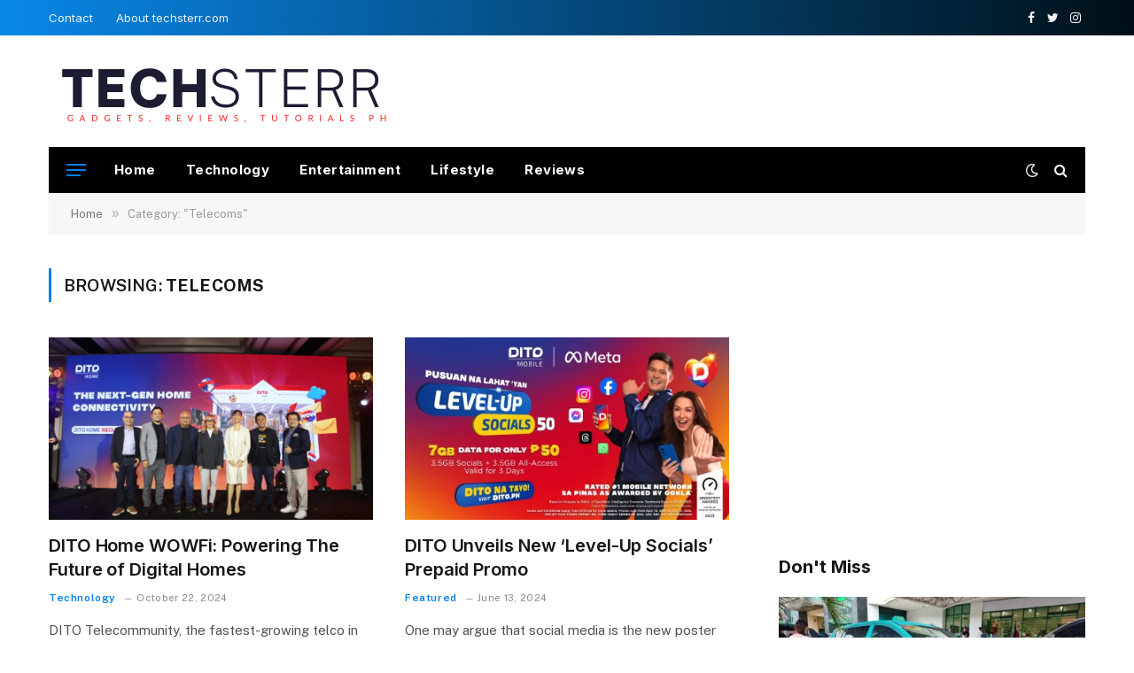

--- FILE ---
content_type: text/html; charset=UTF-8
request_url: https://www.techsterr.com/category/telecoms/
body_size: 12682
content:
<!DOCTYPE html>
<html dir="ltr" lang="en-US" prefix="og: https://ogp.me/ns#" class="s-light site-s-light">

<head>

	<meta charset="UTF-8" />
	<meta name="viewport" content="width=device-width, initial-scale=1" />
	<title>Telecoms | Techsterr: Gadgets, Reviews, Tutorials PH</title><link rel="preload" as="font" href="https://www.techsterr.com/wp-content/themes/smart-mag/css/icons/fonts/ts-icons.woff2?v2.4" type="font/woff2" crossorigin="anonymous" />
	<style>img:is([sizes="auto" i], [sizes^="auto," i]) { contain-intrinsic-size: 3000px 1500px }</style>
	
		<!-- All in One SEO 4.9.3 - aioseo.com -->
	<meta name="robots" content="max-image-preview:large" />
	<link rel="canonical" href="https://www.techsterr.com/category/telecoms/" />
	<meta name="generator" content="All in One SEO (AIOSEO) 4.9.3" />
		<script type="application/ld+json" class="aioseo-schema">
			{"@context":"https:\/\/schema.org","@graph":[{"@type":"BreadcrumbList","@id":"https:\/\/www.techsterr.com\/category\/telecoms\/#breadcrumblist","itemListElement":[{"@type":"ListItem","@id":"https:\/\/www.techsterr.com#listItem","position":1,"name":"Home","item":"https:\/\/www.techsterr.com","nextItem":{"@type":"ListItem","@id":"https:\/\/www.techsterr.com\/category\/telecoms\/#listItem","name":"Telecoms"}},{"@type":"ListItem","@id":"https:\/\/www.techsterr.com\/category\/telecoms\/#listItem","position":2,"name":"Telecoms","previousItem":{"@type":"ListItem","@id":"https:\/\/www.techsterr.com#listItem","name":"Home"}}]},{"@type":"CollectionPage","@id":"https:\/\/www.techsterr.com\/category\/telecoms\/#collectionpage","url":"https:\/\/www.techsterr.com\/category\/telecoms\/","name":"Telecoms | Techsterr: Gadgets, Reviews, Tutorials PH","inLanguage":"en-US","isPartOf":{"@id":"https:\/\/www.techsterr.com\/#website"},"breadcrumb":{"@id":"https:\/\/www.techsterr.com\/category\/telecoms\/#breadcrumblist"}},{"@type":"Organization","@id":"https:\/\/www.techsterr.com\/#organization","name":"Techsterr: Gadgets, Reviews, Tutorials PH","description":"Your Guide to Gadgets and Tech Tips in PH","url":"https:\/\/www.techsterr.com\/"},{"@type":"WebSite","@id":"https:\/\/www.techsterr.com\/#website","url":"https:\/\/www.techsterr.com\/","name":"Techsterr: Gadgets, Reviews, Tutorials PH","description":"Your Guide to Gadgets and Tech Tips in PH","inLanguage":"en-US","publisher":{"@id":"https:\/\/www.techsterr.com\/#organization"}}]}
		</script>
		<!-- All in One SEO -->

<link rel='dns-prefetch' href='//fonts.googleapis.com' />
<link rel="alternate" type="application/rss+xml" title="Techsterr: Gadgets, Reviews, Tutorials PH &raquo; Feed" href="https://www.techsterr.com/feed/" />
<link rel="alternate" type="application/rss+xml" title="Techsterr: Gadgets, Reviews, Tutorials PH &raquo; Comments Feed" href="https://www.techsterr.com/comments/feed/" />
<link rel="alternate" type="application/rss+xml" title="Techsterr: Gadgets, Reviews, Tutorials PH &raquo; Telecoms Category Feed" href="https://www.techsterr.com/category/telecoms/feed/" />
<script type="text/javascript">
/* <![CDATA[ */
window._wpemojiSettings = {"baseUrl":"https:\/\/s.w.org\/images\/core\/emoji\/16.0.1\/72x72\/","ext":".png","svgUrl":"https:\/\/s.w.org\/images\/core\/emoji\/16.0.1\/svg\/","svgExt":".svg","source":{"concatemoji":"https:\/\/www.techsterr.com\/wp-includes\/js\/wp-emoji-release.min.js?ver=6.8.3"}};
/*! This file is auto-generated */
!function(s,n){var o,i,e;function c(e){try{var t={supportTests:e,timestamp:(new Date).valueOf()};sessionStorage.setItem(o,JSON.stringify(t))}catch(e){}}function p(e,t,n){e.clearRect(0,0,e.canvas.width,e.canvas.height),e.fillText(t,0,0);var t=new Uint32Array(e.getImageData(0,0,e.canvas.width,e.canvas.height).data),a=(e.clearRect(0,0,e.canvas.width,e.canvas.height),e.fillText(n,0,0),new Uint32Array(e.getImageData(0,0,e.canvas.width,e.canvas.height).data));return t.every(function(e,t){return e===a[t]})}function u(e,t){e.clearRect(0,0,e.canvas.width,e.canvas.height),e.fillText(t,0,0);for(var n=e.getImageData(16,16,1,1),a=0;a<n.data.length;a++)if(0!==n.data[a])return!1;return!0}function f(e,t,n,a){switch(t){case"flag":return n(e,"\ud83c\udff3\ufe0f\u200d\u26a7\ufe0f","\ud83c\udff3\ufe0f\u200b\u26a7\ufe0f")?!1:!n(e,"\ud83c\udde8\ud83c\uddf6","\ud83c\udde8\u200b\ud83c\uddf6")&&!n(e,"\ud83c\udff4\udb40\udc67\udb40\udc62\udb40\udc65\udb40\udc6e\udb40\udc67\udb40\udc7f","\ud83c\udff4\u200b\udb40\udc67\u200b\udb40\udc62\u200b\udb40\udc65\u200b\udb40\udc6e\u200b\udb40\udc67\u200b\udb40\udc7f");case"emoji":return!a(e,"\ud83e\udedf")}return!1}function g(e,t,n,a){var r="undefined"!=typeof WorkerGlobalScope&&self instanceof WorkerGlobalScope?new OffscreenCanvas(300,150):s.createElement("canvas"),o=r.getContext("2d",{willReadFrequently:!0}),i=(o.textBaseline="top",o.font="600 32px Arial",{});return e.forEach(function(e){i[e]=t(o,e,n,a)}),i}function t(e){var t=s.createElement("script");t.src=e,t.defer=!0,s.head.appendChild(t)}"undefined"!=typeof Promise&&(o="wpEmojiSettingsSupports",i=["flag","emoji"],n.supports={everything:!0,everythingExceptFlag:!0},e=new Promise(function(e){s.addEventListener("DOMContentLoaded",e,{once:!0})}),new Promise(function(t){var n=function(){try{var e=JSON.parse(sessionStorage.getItem(o));if("object"==typeof e&&"number"==typeof e.timestamp&&(new Date).valueOf()<e.timestamp+604800&&"object"==typeof e.supportTests)return e.supportTests}catch(e){}return null}();if(!n){if("undefined"!=typeof Worker&&"undefined"!=typeof OffscreenCanvas&&"undefined"!=typeof URL&&URL.createObjectURL&&"undefined"!=typeof Blob)try{var e="postMessage("+g.toString()+"("+[JSON.stringify(i),f.toString(),p.toString(),u.toString()].join(",")+"));",a=new Blob([e],{type:"text/javascript"}),r=new Worker(URL.createObjectURL(a),{name:"wpTestEmojiSupports"});return void(r.onmessage=function(e){c(n=e.data),r.terminate(),t(n)})}catch(e){}c(n=g(i,f,p,u))}t(n)}).then(function(e){for(var t in e)n.supports[t]=e[t],n.supports.everything=n.supports.everything&&n.supports[t],"flag"!==t&&(n.supports.everythingExceptFlag=n.supports.everythingExceptFlag&&n.supports[t]);n.supports.everythingExceptFlag=n.supports.everythingExceptFlag&&!n.supports.flag,n.DOMReady=!1,n.readyCallback=function(){n.DOMReady=!0}}).then(function(){return e}).then(function(){var e;n.supports.everything||(n.readyCallback(),(e=n.source||{}).concatemoji?t(e.concatemoji):e.wpemoji&&e.twemoji&&(t(e.twemoji),t(e.wpemoji)))}))}((window,document),window._wpemojiSettings);
/* ]]> */
</script>
<!-- www.techsterr.com is managing ads with Advanced Ads 2.0.16 – https://wpadvancedads.com/ --><script id="techs-ready">
			window.advanced_ads_ready=function(e,a){a=a||"complete";var d=function(e){return"interactive"===a?"loading"!==e:"complete"===e};d(document.readyState)?e():document.addEventListener("readystatechange",(function(a){d(a.target.readyState)&&e()}),{once:"interactive"===a})},window.advanced_ads_ready_queue=window.advanced_ads_ready_queue||[];		</script>
		
<style id='wp-emoji-styles-inline-css' type='text/css'>

	img.wp-smiley, img.emoji {
		display: inline !important;
		border: none !important;
		box-shadow: none !important;
		height: 1em !important;
		width: 1em !important;
		margin: 0 0.07em !important;
		vertical-align: -0.1em !important;
		background: none !important;
		padding: 0 !important;
	}
</style>
<link rel='stylesheet' id='wp-block-library-css' href='https://www.techsterr.com/wp-includes/css/dist/block-library/style.min.css?ver=6.8.3' type='text/css' media='all' />
<style id='classic-theme-styles-inline-css' type='text/css'>
/*! This file is auto-generated */
.wp-block-button__link{color:#fff;background-color:#32373c;border-radius:9999px;box-shadow:none;text-decoration:none;padding:calc(.667em + 2px) calc(1.333em + 2px);font-size:1.125em}.wp-block-file__button{background:#32373c;color:#fff;text-decoration:none}
</style>
<link rel='stylesheet' id='aioseo/css/src/vue/standalone/blocks/table-of-contents/global.scss-css' href='https://www.techsterr.com/wp-content/plugins/all-in-one-seo-pack/dist/Lite/assets/css/table-of-contents/global.e90f6d47.css?ver=4.9.3' type='text/css' media='all' />
<style id='global-styles-inline-css' type='text/css'>
:root{--wp--preset--aspect-ratio--square: 1;--wp--preset--aspect-ratio--4-3: 4/3;--wp--preset--aspect-ratio--3-4: 3/4;--wp--preset--aspect-ratio--3-2: 3/2;--wp--preset--aspect-ratio--2-3: 2/3;--wp--preset--aspect-ratio--16-9: 16/9;--wp--preset--aspect-ratio--9-16: 9/16;--wp--preset--color--black: #000000;--wp--preset--color--cyan-bluish-gray: #abb8c3;--wp--preset--color--white: #ffffff;--wp--preset--color--pale-pink: #f78da7;--wp--preset--color--vivid-red: #cf2e2e;--wp--preset--color--luminous-vivid-orange: #ff6900;--wp--preset--color--luminous-vivid-amber: #fcb900;--wp--preset--color--light-green-cyan: #7bdcb5;--wp--preset--color--vivid-green-cyan: #00d084;--wp--preset--color--pale-cyan-blue: #8ed1fc;--wp--preset--color--vivid-cyan-blue: #0693e3;--wp--preset--color--vivid-purple: #9b51e0;--wp--preset--gradient--vivid-cyan-blue-to-vivid-purple: linear-gradient(135deg,rgba(6,147,227,1) 0%,rgb(155,81,224) 100%);--wp--preset--gradient--light-green-cyan-to-vivid-green-cyan: linear-gradient(135deg,rgb(122,220,180) 0%,rgb(0,208,130) 100%);--wp--preset--gradient--luminous-vivid-amber-to-luminous-vivid-orange: linear-gradient(135deg,rgba(252,185,0,1) 0%,rgba(255,105,0,1) 100%);--wp--preset--gradient--luminous-vivid-orange-to-vivid-red: linear-gradient(135deg,rgba(255,105,0,1) 0%,rgb(207,46,46) 100%);--wp--preset--gradient--very-light-gray-to-cyan-bluish-gray: linear-gradient(135deg,rgb(238,238,238) 0%,rgb(169,184,195) 100%);--wp--preset--gradient--cool-to-warm-spectrum: linear-gradient(135deg,rgb(74,234,220) 0%,rgb(151,120,209) 20%,rgb(207,42,186) 40%,rgb(238,44,130) 60%,rgb(251,105,98) 80%,rgb(254,248,76) 100%);--wp--preset--gradient--blush-light-purple: linear-gradient(135deg,rgb(255,206,236) 0%,rgb(152,150,240) 100%);--wp--preset--gradient--blush-bordeaux: linear-gradient(135deg,rgb(254,205,165) 0%,rgb(254,45,45) 50%,rgb(107,0,62) 100%);--wp--preset--gradient--luminous-dusk: linear-gradient(135deg,rgb(255,203,112) 0%,rgb(199,81,192) 50%,rgb(65,88,208) 100%);--wp--preset--gradient--pale-ocean: linear-gradient(135deg,rgb(255,245,203) 0%,rgb(182,227,212) 50%,rgb(51,167,181) 100%);--wp--preset--gradient--electric-grass: linear-gradient(135deg,rgb(202,248,128) 0%,rgb(113,206,126) 100%);--wp--preset--gradient--midnight: linear-gradient(135deg,rgb(2,3,129) 0%,rgb(40,116,252) 100%);--wp--preset--font-size--small: 13px;--wp--preset--font-size--medium: 20px;--wp--preset--font-size--large: 36px;--wp--preset--font-size--x-large: 42px;--wp--preset--spacing--20: 0.44rem;--wp--preset--spacing--30: 0.67rem;--wp--preset--spacing--40: 1rem;--wp--preset--spacing--50: 1.5rem;--wp--preset--spacing--60: 2.25rem;--wp--preset--spacing--70: 3.38rem;--wp--preset--spacing--80: 5.06rem;--wp--preset--shadow--natural: 6px 6px 9px rgba(0, 0, 0, 0.2);--wp--preset--shadow--deep: 12px 12px 50px rgba(0, 0, 0, 0.4);--wp--preset--shadow--sharp: 6px 6px 0px rgba(0, 0, 0, 0.2);--wp--preset--shadow--outlined: 6px 6px 0px -3px rgba(255, 255, 255, 1), 6px 6px rgba(0, 0, 0, 1);--wp--preset--shadow--crisp: 6px 6px 0px rgba(0, 0, 0, 1);}:where(.is-layout-flex){gap: 0.5em;}:where(.is-layout-grid){gap: 0.5em;}body .is-layout-flex{display: flex;}.is-layout-flex{flex-wrap: wrap;align-items: center;}.is-layout-flex > :is(*, div){margin: 0;}body .is-layout-grid{display: grid;}.is-layout-grid > :is(*, div){margin: 0;}:where(.wp-block-columns.is-layout-flex){gap: 2em;}:where(.wp-block-columns.is-layout-grid){gap: 2em;}:where(.wp-block-post-template.is-layout-flex){gap: 1.25em;}:where(.wp-block-post-template.is-layout-grid){gap: 1.25em;}.has-black-color{color: var(--wp--preset--color--black) !important;}.has-cyan-bluish-gray-color{color: var(--wp--preset--color--cyan-bluish-gray) !important;}.has-white-color{color: var(--wp--preset--color--white) !important;}.has-pale-pink-color{color: var(--wp--preset--color--pale-pink) !important;}.has-vivid-red-color{color: var(--wp--preset--color--vivid-red) !important;}.has-luminous-vivid-orange-color{color: var(--wp--preset--color--luminous-vivid-orange) !important;}.has-luminous-vivid-amber-color{color: var(--wp--preset--color--luminous-vivid-amber) !important;}.has-light-green-cyan-color{color: var(--wp--preset--color--light-green-cyan) !important;}.has-vivid-green-cyan-color{color: var(--wp--preset--color--vivid-green-cyan) !important;}.has-pale-cyan-blue-color{color: var(--wp--preset--color--pale-cyan-blue) !important;}.has-vivid-cyan-blue-color{color: var(--wp--preset--color--vivid-cyan-blue) !important;}.has-vivid-purple-color{color: var(--wp--preset--color--vivid-purple) !important;}.has-black-background-color{background-color: var(--wp--preset--color--black) !important;}.has-cyan-bluish-gray-background-color{background-color: var(--wp--preset--color--cyan-bluish-gray) !important;}.has-white-background-color{background-color: var(--wp--preset--color--white) !important;}.has-pale-pink-background-color{background-color: var(--wp--preset--color--pale-pink) !important;}.has-vivid-red-background-color{background-color: var(--wp--preset--color--vivid-red) !important;}.has-luminous-vivid-orange-background-color{background-color: var(--wp--preset--color--luminous-vivid-orange) !important;}.has-luminous-vivid-amber-background-color{background-color: var(--wp--preset--color--luminous-vivid-amber) !important;}.has-light-green-cyan-background-color{background-color: var(--wp--preset--color--light-green-cyan) !important;}.has-vivid-green-cyan-background-color{background-color: var(--wp--preset--color--vivid-green-cyan) !important;}.has-pale-cyan-blue-background-color{background-color: var(--wp--preset--color--pale-cyan-blue) !important;}.has-vivid-cyan-blue-background-color{background-color: var(--wp--preset--color--vivid-cyan-blue) !important;}.has-vivid-purple-background-color{background-color: var(--wp--preset--color--vivid-purple) !important;}.has-black-border-color{border-color: var(--wp--preset--color--black) !important;}.has-cyan-bluish-gray-border-color{border-color: var(--wp--preset--color--cyan-bluish-gray) !important;}.has-white-border-color{border-color: var(--wp--preset--color--white) !important;}.has-pale-pink-border-color{border-color: var(--wp--preset--color--pale-pink) !important;}.has-vivid-red-border-color{border-color: var(--wp--preset--color--vivid-red) !important;}.has-luminous-vivid-orange-border-color{border-color: var(--wp--preset--color--luminous-vivid-orange) !important;}.has-luminous-vivid-amber-border-color{border-color: var(--wp--preset--color--luminous-vivid-amber) !important;}.has-light-green-cyan-border-color{border-color: var(--wp--preset--color--light-green-cyan) !important;}.has-vivid-green-cyan-border-color{border-color: var(--wp--preset--color--vivid-green-cyan) !important;}.has-pale-cyan-blue-border-color{border-color: var(--wp--preset--color--pale-cyan-blue) !important;}.has-vivid-cyan-blue-border-color{border-color: var(--wp--preset--color--vivid-cyan-blue) !important;}.has-vivid-purple-border-color{border-color: var(--wp--preset--color--vivid-purple) !important;}.has-vivid-cyan-blue-to-vivid-purple-gradient-background{background: var(--wp--preset--gradient--vivid-cyan-blue-to-vivid-purple) !important;}.has-light-green-cyan-to-vivid-green-cyan-gradient-background{background: var(--wp--preset--gradient--light-green-cyan-to-vivid-green-cyan) !important;}.has-luminous-vivid-amber-to-luminous-vivid-orange-gradient-background{background: var(--wp--preset--gradient--luminous-vivid-amber-to-luminous-vivid-orange) !important;}.has-luminous-vivid-orange-to-vivid-red-gradient-background{background: var(--wp--preset--gradient--luminous-vivid-orange-to-vivid-red) !important;}.has-very-light-gray-to-cyan-bluish-gray-gradient-background{background: var(--wp--preset--gradient--very-light-gray-to-cyan-bluish-gray) !important;}.has-cool-to-warm-spectrum-gradient-background{background: var(--wp--preset--gradient--cool-to-warm-spectrum) !important;}.has-blush-light-purple-gradient-background{background: var(--wp--preset--gradient--blush-light-purple) !important;}.has-blush-bordeaux-gradient-background{background: var(--wp--preset--gradient--blush-bordeaux) !important;}.has-luminous-dusk-gradient-background{background: var(--wp--preset--gradient--luminous-dusk) !important;}.has-pale-ocean-gradient-background{background: var(--wp--preset--gradient--pale-ocean) !important;}.has-electric-grass-gradient-background{background: var(--wp--preset--gradient--electric-grass) !important;}.has-midnight-gradient-background{background: var(--wp--preset--gradient--midnight) !important;}.has-small-font-size{font-size: var(--wp--preset--font-size--small) !important;}.has-medium-font-size{font-size: var(--wp--preset--font-size--medium) !important;}.has-large-font-size{font-size: var(--wp--preset--font-size--large) !important;}.has-x-large-font-size{font-size: var(--wp--preset--font-size--x-large) !important;}
:where(.wp-block-post-template.is-layout-flex){gap: 1.25em;}:where(.wp-block-post-template.is-layout-grid){gap: 1.25em;}
:where(.wp-block-columns.is-layout-flex){gap: 2em;}:where(.wp-block-columns.is-layout-grid){gap: 2em;}
:root :where(.wp-block-pullquote){font-size: 1.5em;line-height: 1.6;}
</style>
<link rel='stylesheet' id='smartmag-core-css' href='https://www.techsterr.com/wp-content/themes/smart-mag/style.css?ver=9.2.0' type='text/css' media='all' />
<style id='smartmag-core-inline-css' type='text/css'>
:root { --c-main: #007fef;
--c-main-rgb: 0,127,239;
--title-font: "Inter", system-ui, -apple-system, "Segoe UI", Arial, sans-serif;
--h-font: "Inter", system-ui, -apple-system, "Segoe UI", Arial, sans-serif;
--title-fw-bold: 600;
--main-width: 1170px; }
.post-title:not(._) { letter-spacing: -.005em; }
.smart-head-main .smart-head-top { --head-h: 40px; background: linear-gradient(90deg, #0987e8 0%, #000f16 100%); }
.smart-head-main .smart-head-top { border-top-width: 0px; border-bottom-width: 0px; }
.smart-head-main .smart-head-mid { --head-h: 126px; border-top-width: 0px; }
.smart-head-main .smart-head-bot { --head-h: 52px; }
.smart-head-main .smart-head-bot > .inner { padding-left: 20px; padding-right: 20px; }
.navigation { font-family: "Inter", system-ui, -apple-system, "Segoe UI", Arial, sans-serif; }
.navigation-main .menu > li > a { font-size: 15px; font-weight: bold; letter-spacing: .03em; }
.s-dark .navigation-main { --c-nav: #ffffff; --c-nav-hov: #f2f2f2; }
.navigation-small { margin-left: calc(-1 * var(--nav-items-space)); }
.s-dark .smart-head-main .spc-social,
.smart-head-main .s-dark .spc-social { --c-spc-social: #f4f4f4; }
.smart-head-main { --c-hamburger: var(--c-main); }
.smart-head-main .hamburger-icon { --line-weight: 2px; width: 22px; --height: 14px; }
.upper-footer .block-head .heading { letter-spacing: 0.03em; }
.post-meta .meta-item, .post-meta .text-in { font-size: 11px; letter-spacing: .03em; }
.post-meta .text-in, .post-meta .post-cat > a { font-size: 12px; }
.post-meta .post-cat > a { font-weight: 600; text-transform: initial; }
.block-head-b .heading { font-size: 20px; font-weight: bold; text-transform: initial; }
.block-head-b { --space-below: 22px; }
.loop-small .post-title { font-size: 15px; }
.post-meta-single .meta-item, .post-meta-single .text-in { font-size: 12px; }
.the-post-header .post-meta .post-title { font-weight: 600; }
.entry-content { font-size: 16px; }
.post-share-b:not(.is-not-global) { --service-height: 36px; --service-width: 127px; --service-min-width: initial; }
.post-share-b:not(.is-not-global) .show-more { width: 36px; min-width: 36px; }
.post-share-b:not(.is-not-global) { --service-gap: 7px; }
.post-share-b:not(.is-not-global) .service i { font-size: 15px; }
.post-share-b:not(.is-not-global) { --service-b-radius: 0px; }
.post-share-float .service { width: 38px; height: 38px; margin-bottom: 8px; font-size: 15px; }
.s-head-modern-a .post-title { font-size: 36px; }
.s-head-modern .sub-title { font-size: 16px; }
@media (min-width: 940px) and (max-width: 1200px) { .navigation-main .menu > li > a { font-size: calc(10px + (15px - 10px) * .7); } }


</style>
<link rel='stylesheet' id='smartmag-fonts-css' href='https://fonts.googleapis.com/css?family=Public+Sans%3A400%2C400i%2C500%2C600%2C700&#038;display=swap' type='text/css' media='all' />
<link rel='stylesheet' id='smartmag-magnific-popup-css' href='https://www.techsterr.com/wp-content/themes/smart-mag/css/lightbox.css?ver=9.2.0' type='text/css' media='all' />
<link rel='stylesheet' id='smartmag-icons-css' href='https://www.techsterr.com/wp-content/themes/smart-mag/css/icons/icons.css?ver=9.2.0' type='text/css' media='all' />
<link rel='stylesheet' id='smartmag-gfonts-custom-css' href='https://fonts.googleapis.com/css?family=Inter%3A400%2C500%2C600%2C700&#038;display=swap' type='text/css' media='all' />
<script type="text/javascript" src="https://www.techsterr.com/wp-includes/js/jquery/jquery.min.js?ver=3.7.1" id="jquery-core-js"></script>
<script type="text/javascript" src="https://www.techsterr.com/wp-includes/js/jquery/jquery-migrate.min.js?ver=3.4.1" id="jquery-migrate-js"></script>
<link rel="https://api.w.org/" href="https://www.techsterr.com/wp-json/" /><link rel="alternate" title="JSON" type="application/json" href="https://www.techsterr.com/wp-json/wp/v2/categories/906" /><link rel="EditURI" type="application/rsd+xml" title="RSD" href="https://www.techsterr.com/xmlrpc.php?rsd" />
<meta name="generator" content="WordPress 6.8.3" />

		<script>
		var BunyadSchemeKey = 'bunyad-scheme';
		(() => {
			const d = document.documentElement;
			const c = d.classList;
			var scheme = localStorage.getItem(BunyadSchemeKey);
			
			if (scheme) {
				d.dataset.origClass = c;
				scheme === 'dark' ? c.remove('s-light', 'site-s-light') : c.remove('s-dark', 'site-s-dark');
				c.add('site-s-' + scheme, 's-' + scheme);
			}
		})();
		</script>
		<meta name="generator" content="Elementor 3.34.1; features: additional_custom_breakpoints; settings: css_print_method-external, google_font-enabled, font_display-swap">
<style type="text/css">.recentcomments a{display:inline !important;padding:0 !important;margin:0 !important;}</style>			<style>
				.e-con.e-parent:nth-of-type(n+4):not(.e-lazyloaded):not(.e-no-lazyload),
				.e-con.e-parent:nth-of-type(n+4):not(.e-lazyloaded):not(.e-no-lazyload) * {
					background-image: none !important;
				}
				@media screen and (max-height: 1024px) {
					.e-con.e-parent:nth-of-type(n+3):not(.e-lazyloaded):not(.e-no-lazyload),
					.e-con.e-parent:nth-of-type(n+3):not(.e-lazyloaded):not(.e-no-lazyload) * {
						background-image: none !important;
					}
				}
				@media screen and (max-height: 640px) {
					.e-con.e-parent:nth-of-type(n+2):not(.e-lazyloaded):not(.e-no-lazyload),
					.e-con.e-parent:nth-of-type(n+2):not(.e-lazyloaded):not(.e-no-lazyload) * {
						background-image: none !important;
					}
				}
			</style>
			<script  async src="https://pagead2.googlesyndication.com/pagead/js/adsbygoogle.js?client=ca-pub-5189587451856332" crossorigin="anonymous"></script>		<style type="text/css" id="wp-custom-css">
			.type-post p, .type-page p {text-align: justify;}		</style>
		

</head>

<body class="archive category category-telecoms category-906 wp-theme-smart-mag right-sidebar has-lb has-lb-sm layout-normal elementor-default elementor-kit-6596 aa-prefix-techs-">



<div class="main-wrap">

	
<div class="off-canvas-backdrop"></div>
<div class="mobile-menu-container off-canvas s-dark hide-menu-lg" id="off-canvas">

	<div class="off-canvas-head">
		<a href="#" class="close"><i class="tsi tsi-times"></i></a>

		<div class="ts-logo">
			<img class="logo-mobile logo-image logo-image-dark" src="https://www.techsterr.com/wp-content/uploads/2024/07/techsterr-logo.png" width="198" height="49" alt="Techsterr: Gadgets, Reviews, Tutorials PH"/><img class="logo-mobile logo-image" src="https://www.techsterr.com/wp-content/uploads/2024/07/techsterr-logo.png" width="198" height="49" alt="Techsterr: Gadgets, Reviews, Tutorials PH"/>		</div>
	</div>

	<div class="off-canvas-content">

					<ul class="mobile-menu"></ul>
		
					<div class="off-canvas-widgets">
				
		<div id="smartmag-block-newsletter-2" class="widget ts-block-widget smartmag-widget-newsletter">		
		<div class="block">
			<div class="block-newsletter ">
	<div class="spc-newsletter spc-newsletter-b spc-newsletter-center spc-newsletter-sm">

		<div class="bg-wrap"></div>

		
		<div class="inner">

			
			
			<h3 class="heading">
				Subscribe to Updates			</h3>

							<div class="base-text message">
					<p>Get the latest creative news from FooBar about art, design and business.</p>
</div>
			
							<form method="post" action="" class="form fields-style fields-full" target="_blank">
					<div class="main-fields">
						<p class="field-email">
							<input type="email" name="EMAIL" placeholder="Your email address.." required />
						</p>
						
						<p class="field-submit">
							<input type="submit" value="Subscribe" />
						</p>
					</div>

											<p class="disclaimer">
							<label>
																	<input type="checkbox" name="privacy" required />
								
								By signing up, you agree to the our terms and our <a href="#">Privacy Policy</a> agreement.							</label>
						</p>
									</form>
			
			
		</div>
	</div>
</div>		</div>

		</div>
		<div id="smartmag-block-posts-small-3" class="widget ts-block-widget smartmag-widget-posts-small">		
		<div class="block">
					<section class="block-wrap block-posts-small block-sc mb-none" data-id="1">

			<div class="widget-title block-head block-head-ac block-head-b"><h5 class="heading">What's Hot</h5></div>	
			<div class="block-content">
				
	<div class="loop loop-small loop-small-a loop-sep loop-small-sep grid grid-1 md:grid-1 sm:grid-1 xs:grid-1">

					
<article class="l-post small-post small-a-post m-pos-left">

	
			<div class="media">

		
			<a href="https://www.techsterr.com/2026/01/finding-ease-in-manilas-daily-traffic-how-green-gsm-electric-taxis-support-drivers-and-commuters/" class="image-link media-ratio ar-bunyad-thumb" title="Finding Ease in Manila’s Daily Traffic: How Green GSM Electric Taxis Support Drivers and Commuters"><span data-bgsrc="https://www.techsterr.com/wp-content/uploads/2026/01/image-1-300x225.jpeg" class="img bg-cover wp-post-image attachment-medium size-medium lazyload" data-bgset="https://www.techsterr.com/wp-content/uploads/2026/01/image-1-300x225.jpeg 300w, https://www.techsterr.com/wp-content/uploads/2026/01/image-1-1024x768.jpeg 1024w, https://www.techsterr.com/wp-content/uploads/2026/01/image-1-768x576.jpeg 768w, https://www.techsterr.com/wp-content/uploads/2026/01/image-1-1536x1152.jpeg 1536w, https://www.techsterr.com/wp-content/uploads/2026/01/image-1-150x113.jpeg 150w, https://www.techsterr.com/wp-content/uploads/2026/01/image-1-450x338.jpeg 450w, https://www.techsterr.com/wp-content/uploads/2026/01/image-1-1200x900.jpeg 1200w, https://www.techsterr.com/wp-content/uploads/2026/01/image-1.jpeg 1600w" data-sizes="(max-width: 107px) 100vw, 107px"></span></a>			
			
			
			
		
		</div>
	

	
		<div class="content">

			<div class="post-meta post-meta-a post-meta-left has-below"><h4 class="is-title post-title"><a href="https://www.techsterr.com/2026/01/finding-ease-in-manilas-daily-traffic-how-green-gsm-electric-taxis-support-drivers-and-commuters/">Finding Ease in Manila’s Daily Traffic: How Green GSM Electric Taxis Support Drivers and Commuters</a></h4><div class="post-meta-items meta-below"><span class="meta-item date"><span class="date-link"><time class="post-date" datetime="2026-01-09T13:53:07+08:00">January 9, 2026</time></span></span></div></div>			
			
			
		</div>

	
</article>	
					
<article class="l-post small-post small-a-post m-pos-left">

	
			<div class="media">

		
			<a href="https://www.techsterr.com/2026/01/remitly-and-coins-ph-leverage-stablecoin-technology-to-transform-cross-border-payments-to-the-philippines/" class="image-link media-ratio ar-bunyad-thumb" title="Remitly and Coins.ph Leverage Stablecoin Technology to Transform Cross-Border Payments to the Philippines"><span data-bgsrc="https://www.techsterr.com/wp-content/uploads/2026/01/coins-and-remitly-KV-300x169.jpg" class="img bg-cover wp-post-image attachment-medium size-medium lazyload" data-bgset="https://www.techsterr.com/wp-content/uploads/2026/01/coins-and-remitly-KV-300x169.jpg 300w, https://www.techsterr.com/wp-content/uploads/2026/01/coins-and-remitly-KV-1024x576.jpg 1024w, https://www.techsterr.com/wp-content/uploads/2026/01/coins-and-remitly-KV-768x432.jpg 768w, https://www.techsterr.com/wp-content/uploads/2026/01/coins-and-remitly-KV-1536x863.jpg 1536w, https://www.techsterr.com/wp-content/uploads/2026/01/coins-and-remitly-KV-150x84.jpg 150w, https://www.techsterr.com/wp-content/uploads/2026/01/coins-and-remitly-KV-450x253.jpg 450w, https://www.techsterr.com/wp-content/uploads/2026/01/coins-and-remitly-KV-1200x675.jpg 1200w, https://www.techsterr.com/wp-content/uploads/2026/01/coins-and-remitly-KV.jpg 1804w" data-sizes="(max-width: 107px) 100vw, 107px"></span></a>			
			
			
			
		
		</div>
	

	
		<div class="content">

			<div class="post-meta post-meta-a post-meta-left has-below"><h4 class="is-title post-title"><a href="https://www.techsterr.com/2026/01/remitly-and-coins-ph-leverage-stablecoin-technology-to-transform-cross-border-payments-to-the-philippines/">Remitly and Coins.ph Leverage Stablecoin Technology to Transform Cross-Border Payments to the Philippines</a></h4><div class="post-meta-items meta-below"><span class="meta-item date"><span class="date-link"><time class="post-date" datetime="2026-01-09T13:43:36+08:00">January 9, 2026</time></span></span></div></div>			
			
			
		</div>

	
</article>	
					
<article class="l-post small-post small-a-post m-pos-left">

	
			<div class="media">

		
			<a href="https://www.techsterr.com/2025/12/huawei-matepad-12-x-2026/" class="image-link media-ratio ar-bunyad-thumb" title="Here’s Why the HUAWEI MatePad 12 X (2026) Is the Smartest Investment this New Year to Transform Your Productivity and Career"><span data-bgsrc="https://www.techsterr.com/wp-content/uploads/2025/12/image-1-300x150.jpeg" class="img bg-cover wp-post-image attachment-medium size-medium lazyload" data-bgset="https://www.techsterr.com/wp-content/uploads/2025/12/image-1-300x150.jpeg 300w, https://www.techsterr.com/wp-content/uploads/2025/12/image-1-1024x512.jpeg 1024w, https://www.techsterr.com/wp-content/uploads/2025/12/image-1-768x384.jpeg 768w, https://www.techsterr.com/wp-content/uploads/2025/12/image-1-1536x768.jpeg 1536w, https://www.techsterr.com/wp-content/uploads/2025/12/image-1-150x75.jpeg 150w, https://www.techsterr.com/wp-content/uploads/2025/12/image-1-450x225.jpeg 450w, https://www.techsterr.com/wp-content/uploads/2025/12/image-1-1200x600.jpeg 1200w, https://www.techsterr.com/wp-content/uploads/2025/12/image-1.jpeg 1600w" data-sizes="(max-width: 107px) 100vw, 107px"></span></a>			
			
			
			
		
		</div>
	

	
		<div class="content">

			<div class="post-meta post-meta-a post-meta-left has-below"><h4 class="is-title post-title"><a href="https://www.techsterr.com/2025/12/huawei-matepad-12-x-2026/">Here’s Why the HUAWEI MatePad 12 X (2026) Is the Smartest Investment this New Year to Transform Your Productivity and Career</a></h4><div class="post-meta-items meta-below"><span class="meta-item date"><span class="date-link"><time class="post-date" datetime="2025-12-19T02:31:34+08:00">December 19, 2025</time></span></span></div></div>			
			
			
		</div>

	
</article>	
		
	</div>

					</div>

		</section>
				</div>

		</div>			</div>
		
		
		<div class="spc-social-block spc-social spc-social-b smart-head-social">
		
			
				<a href="#" class="link service s-facebook" target="_blank" rel="nofollow noopener">
					<i class="icon tsi tsi-facebook"></i>
					<span class="visuallyhidden">Facebook</span>
				</a>
									
			
				<a href="#" class="link service s-twitter" target="_blank" rel="nofollow noopener">
					<i class="icon tsi tsi-twitter"></i>
					<span class="visuallyhidden">Twitter</span>
				</a>
									
			
				<a href="#" class="link service s-instagram" target="_blank" rel="nofollow noopener">
					<i class="icon tsi tsi-instagram"></i>
					<span class="visuallyhidden">Instagram</span>
				</a>
									
			
		</div>

		
	</div>

</div>
<div class="smart-head smart-head-a smart-head-main" id="smart-head" data-sticky="auto" data-sticky-type="smart" data-sticky-full>
	
	<div class="smart-head-row smart-head-top s-dark smart-head-row-full">

		<div class="inner wrap">

							
				<div class="items items-left ">
					<div class="nav-wrap">
		<nav class="navigation navigation-small nav-hov-a">
			<ul id="menu-top-links" class="menu"><li id="menu-item-6784" class="menu-item menu-item-type-post_type menu-item-object-page menu-item-6784"><a href="https://www.techsterr.com/contact-2/">Contact</a></li>
<li id="menu-item-6788" class="menu-item menu-item-type-post_type menu-item-object-page menu-item-6788"><a href="https://www.techsterr.com/about-us/">About techsterr.com</a></li>
</ul>		</nav>
	</div>
				</div>

							
				<div class="items items-center empty">
								</div>

							
				<div class="items items-right ">
				
		<div class="spc-social-block spc-social spc-social-a smart-head-social">
		
			
				<a href="#" class="link service s-facebook" target="_blank" rel="nofollow noopener">
					<i class="icon tsi tsi-facebook"></i>
					<span class="visuallyhidden">Facebook</span>
				</a>
									
			
				<a href="#" class="link service s-twitter" target="_blank" rel="nofollow noopener">
					<i class="icon tsi tsi-twitter"></i>
					<span class="visuallyhidden">Twitter</span>
				</a>
									
			
				<a href="#" class="link service s-instagram" target="_blank" rel="nofollow noopener">
					<i class="icon tsi tsi-instagram"></i>
					<span class="visuallyhidden">Instagram</span>
				</a>
									
			
		</div>

						</div>

						
		</div>
	</div>

	
	<div class="smart-head-row smart-head-mid is-light smart-head-row-full">

		<div class="inner wrap">

							
				<div class="items items-left ">
					<a href="https://www.techsterr.com/" title="Techsterr: Gadgets, Reviews, Tutorials PH" rel="home" class="logo-link ts-logo logo-is-image">
		<span>
			
				
					<img src="https://www.techsterr.com/wp-content/uploads/2024/07/techsterr-logo.png" class="logo-image logo-image-dark" alt="Techsterr: Gadgets, Reviews, Tutorials PH" width="395" height="97"/><img loading="lazy" src="https://www.techsterr.com/wp-content/uploads/2024/07/techsterr-logo.png" class="logo-image" alt="Techsterr: Gadgets, Reviews, Tutorials PH" width="395" height="97"/>
									 
					</span>
	</a>				</div>

							
				<div class="items items-center empty">
								</div>

							
				<div class="items items-right ">
				
<div class="h-text h-text">
	<script async src="https://pagead2.googlesyndication.com/pagead/js/adsbygoogle.js?client=ca-pub-5189587451856332"
     crossorigin="anonymous"></script>
<!-- header -->
<ins class="adsbygoogle"
     style="display:inline-block;width:728px;height:90px"
     data-ad-client="ca-pub-5189587451856332"
     data-ad-slot="1115681365"></ins>
<script>
     (adsbygoogle = window.adsbygoogle || []).push({});
</script></div>				</div>

						
		</div>
	</div>

	
	<div class="smart-head-row smart-head-bot s-dark wrap">

		<div class="inner full">

							
				<div class="items items-left ">
				
<button class="offcanvas-toggle has-icon" type="button" aria-label="Menu">
	<span class="hamburger-icon hamburger-icon-a">
		<span class="inner"></span>
	</span>
</button>	<div class="nav-wrap">
		<nav class="navigation navigation-main nav-hov-a">
			<ul id="menu-amp-footer-menu" class="menu"><li id="menu-item-6754" class="menu-item menu-item-type-custom menu-item-object-custom menu-item-home menu-item-6754"><a href="https://www.techsterr.com/">Home</a></li>
<li id="menu-item-6755" class="menu-item menu-item-type-taxonomy menu-item-object-category menu-cat-964 menu-item-6755"><a href="https://www.techsterr.com/category/technology/">Technology</a></li>
<li id="menu-item-6798" class="menu-item menu-item-type-taxonomy menu-item-object-category menu-cat-980 menu-item-6798"><a href="https://www.techsterr.com/category/entertainment/">Entertainment</a></li>
<li id="menu-item-6757" class="menu-item menu-item-type-taxonomy menu-item-object-category menu-cat-902 menu-item-6757"><a href="https://www.techsterr.com/category/lifestyle/">Lifestyle</a></li>
<li id="menu-item-6756" class="menu-item menu-item-type-taxonomy menu-item-object-category menu-cat-666 menu-item-6756"><a href="https://www.techsterr.com/category/reviews/">Reviews</a></li>
</ul>		</nav>
	</div>
				</div>

							
				<div class="items items-center empty">
								</div>

							
				<div class="items items-right ">
				
<div class="scheme-switcher has-icon-only">
	<a href="#" class="toggle is-icon toggle-dark" title="Switch to Dark Design - easier on eyes.">
		<i class="icon tsi tsi-moon"></i>
	</a>
	<a href="#" class="toggle is-icon toggle-light" title="Switch to Light Design.">
		<i class="icon tsi tsi-bright"></i>
	</a>
</div>

	<a href="#" class="search-icon has-icon-only is-icon" title="Search">
		<i class="tsi tsi-search"></i>
	</a>

				</div>

						
		</div>
	</div>

	</div>
<div class="smart-head smart-head-a smart-head-mobile" id="smart-head-mobile" data-sticky="mid" data-sticky-type="smart" data-sticky-full>
	
	<div class="smart-head-row smart-head-mid smart-head-row-3 s-dark smart-head-row-full">

		<div class="inner wrap">

							
				<div class="items items-left ">
				
<button class="offcanvas-toggle has-icon" type="button" aria-label="Menu">
	<span class="hamburger-icon hamburger-icon-a">
		<span class="inner"></span>
	</span>
</button>				</div>

							
				<div class="items items-center ">
					<a href="https://www.techsterr.com/" title="Techsterr: Gadgets, Reviews, Tutorials PH" rel="home" class="logo-link ts-logo logo-is-image">
		<span>
			
									<img class="logo-mobile logo-image logo-image-dark" src="https://www.techsterr.com/wp-content/uploads/2024/07/techsterr-logo.png" width="198" height="49" alt="Techsterr: Gadgets, Reviews, Tutorials PH"/><img class="logo-mobile logo-image" src="https://www.techsterr.com/wp-content/uploads/2024/07/techsterr-logo.png" width="198" height="49" alt="Techsterr: Gadgets, Reviews, Tutorials PH"/>									 
					</span>
	</a>				</div>

							
				<div class="items items-right ">
				

	<a href="#" class="search-icon has-icon-only is-icon" title="Search">
		<i class="tsi tsi-search"></i>
	</a>

				</div>

						
		</div>
	</div>

	</div>
<nav class="breadcrumbs ts-contain breadcrumbs-b" id="breadcrumb"><div class="inner ts-contain "><span><a href="https://www.techsterr.com/"><span>Home</span></a></span><span class="delim">&raquo;</span><span class="current">Category: &quot;Telecoms&quot;</span></div></nav>
<div class="main ts-contain cf right-sidebar">
			<div class="ts-row">
			<div class="col-8 main-content">

							<h1 class="archive-heading">
					Browsing: <span>Telecoms</span>				</h1>
						
					
							
					<section class="block-wrap block-grid mb-none" data-id="2">

				
			<div class="block-content">
					
	<div class="loop loop-grid loop-grid-base grid grid-2 md:grid-2 xs:grid-1">

					
<article class="l-post grid-post grid-base-post">

	
			<div class="media">

		
			<a href="https://www.techsterr.com/2024/10/dito-home-wowfi/" class="image-link media-ratio ratio-16-9" title="DITO Home WOWFi: Powering The Future of Digital Homes"><span data-bgsrc="https://www.techsterr.com/wp-content/uploads/2024/10/Fireside-Speakers-with-DITO-Executives-4-450x300.jpg" class="img bg-cover wp-post-image attachment-bunyad-medium size-bunyad-medium lazyload" data-bgset="https://www.techsterr.com/wp-content/uploads/2024/10/Fireside-Speakers-with-DITO-Executives-4-450x300.jpg 450w, https://www.techsterr.com/wp-content/uploads/2024/10/Fireside-Speakers-with-DITO-Executives-4-1024x683.jpg 1024w, https://www.techsterr.com/wp-content/uploads/2024/10/Fireside-Speakers-with-DITO-Executives-4-768x512.jpg 768w, https://www.techsterr.com/wp-content/uploads/2024/10/Fireside-Speakers-with-DITO-Executives-4-1536x1024.jpg 1536w, https://www.techsterr.com/wp-content/uploads/2024/10/Fireside-Speakers-with-DITO-Executives-4-2048x1365.jpg 2048w, https://www.techsterr.com/wp-content/uploads/2024/10/Fireside-Speakers-with-DITO-Executives-4-1200x800.jpg 1200w" data-sizes="(max-width: 368px) 100vw, 368px"></span></a>			
			
			
			
		
		</div>
	

	
		<div class="content">

			<div class="post-meta post-meta-a has-below"><h2 class="is-title post-title"><a href="https://www.techsterr.com/2024/10/dito-home-wowfi/">DITO Home WOWFi: Powering The Future of Digital Homes</a></h2><div class="post-meta-items meta-below"><span class="meta-item post-cat">
						
						<a href="https://www.techsterr.com/category/technology/" class="category term-color-964" rel="category">Technology</a>
					</span>
					<span class="meta-item date"><span class="date-link"><time class="post-date" datetime="2024-10-22T00:10:23+08:00">October 22, 2024</time></span></span></div></div>			
						
				<div class="excerpt">
					<p>DITO Telecommunity, the fastest-growing telco in the country, is driving the future of digital homes as it recently launched its&hellip;</p>
				</div>
			
			
			
		</div>

	
</article>					
<article class="l-post grid-post grid-base-post">

	
			<div class="media">

		
			<a href="https://www.techsterr.com/2024/06/dito-unveils-new-level-up-socials-prepaid-promo/" class="image-link media-ratio ratio-16-9" title="DITO Unveils New &#8216;Level-Up Socials&#8217; Prepaid Promo"><span data-bgsrc="https://www.techsterr.com/wp-content/uploads/2024/06/Level-up-socials-banner-450x255.webp" class="img bg-cover wp-post-image attachment-bunyad-medium size-bunyad-medium lazyload" data-bgset="https://www.techsterr.com/wp-content/uploads/2024/06/Level-up-socials-banner-450x255.webp 450w, https://www.techsterr.com/wp-content/uploads/2024/06/Level-up-socials-banner-300x170.webp 300w, https://www.techsterr.com/wp-content/uploads/2024/06/Level-up-socials-banner-1024x579.webp 1024w, https://www.techsterr.com/wp-content/uploads/2024/06/Level-up-socials-banner-768x434.webp 768w, https://www.techsterr.com/wp-content/uploads/2024/06/Level-up-socials-banner-150x85.webp 150w, https://www.techsterr.com/wp-content/uploads/2024/06/Level-up-socials-banner-1200x679.webp 1200w, https://www.techsterr.com/wp-content/uploads/2024/06/Level-up-socials-banner.webp 1430w" data-sizes="(max-width: 368px) 100vw, 368px"></span></a>			
			
			
			
		
		</div>
	

	
		<div class="content">

			<div class="post-meta post-meta-a has-below"><h2 class="is-title post-title"><a href="https://www.techsterr.com/2024/06/dito-unveils-new-level-up-socials-prepaid-promo/">DITO Unveils New &#8216;Level-Up Socials&#8217; Prepaid Promo</a></h2><div class="post-meta-items meta-below"><span class="meta-item post-cat">
						
						<a href="https://www.techsterr.com/category/featured/" class="category term-color-10" rel="category">Featured</a>
					</span>
					<span class="meta-item date"><span class="date-link"><time class="post-date" datetime="2024-06-13T19:16:54+08:00">June 13, 2024</time></span></span></div></div>			
						
				<div class="excerpt">
					<p>One may argue that social media is the new poster boy for modern communication. For instance, we always access our&hellip;</p>
				</div>
			
			
			
		</div>

	
</article>					
<article class="l-post grid-post grid-base-post">

	
			<div class="media">

		
		</div>
	

	
		<div class="content">

			<div class="post-meta post-meta-a has-below"><h2 class="is-title post-title"><a href="https://www.techsterr.com/2019/05/mobile-services-that-serve-you-well/">Mobile Services That Serve You Well</a></h2><div class="post-meta-items meta-below"><span class="meta-item post-cat">
						
						<a href="https://www.techsterr.com/category/lifestyle/" class="category term-color-902" rel="category">Lifestyle</a>
					</span>
					<span class="meta-item date"><span class="date-link"><time class="post-date" datetime="2019-05-16T02:45:29+08:00">May 16, 2019</time></span></span></div></div>			
						
				<div class="excerpt">
					<p>Mobile services have probably been a fact of life since you discovered the joys of ordering pizza during late night&hellip;</p>
				</div>
			
			
			
		</div>

	
</article>		
	</div>

	

	<nav class="main-pagination pagination-numbers" data-type="numbers">
			</nav>


	
			</div>

		</section>
		
			</div>
			
					
	
	<aside class="col-4 main-sidebar has-sep" data-sticky="1">
	
			<div class="inner theiaStickySidebar">
		
			
		<div id="smartmag-block-codes-1" class="widget ts-block-widget smartmag-widget-codes">		
		<div class="block">
			<div class="a-wrap"> <script async src="https://pagead2.googlesyndication.com/pagead/js/adsbygoogle.js?client=ca-pub-5189587451856332"
     crossorigin="anonymous"></script>
<!-- sidebar -->
<ins class="adsbygoogle"
     style="display:block"
     data-ad-client="ca-pub-5189587451856332"
     data-ad-slot="5631573071"
     data-ad-format="auto"
     data-full-width-responsive="true"></ins>
<script>
     (adsbygoogle = window.adsbygoogle || []).push({});
</script></div>		</div>

		</div>
		<div id="smartmag-block-highlights-1" class="widget ts-block-widget smartmag-widget-highlights">		
		<div class="block">
					<section class="block-wrap block-highlights block-sc mb-none" data-id="3" data-is-mixed="1">

			<div class="widget-title block-head block-head-ac block-head block-head-ac block-head-b is-left has-style"><h5 class="heading">Don't Miss</h5></div>	
			<div class="block-content">
					
	<div class="loops-mixed">
			
	<div class="loop loop-grid loop-grid-base grid grid-1 md:grid-1 xs:grid-1">

					
<article class="l-post grid-post grid-base-post">

	
			<div class="media">

		
			<a href="https://www.techsterr.com/2026/01/finding-ease-in-manilas-daily-traffic-how-green-gsm-electric-taxis-support-drivers-and-commuters/" class="image-link media-ratio ratio-16-9" title="Finding Ease in Manila’s Daily Traffic: How Green GSM Electric Taxis Support Drivers and Commuters"><span data-bgsrc="https://www.techsterr.com/wp-content/uploads/2026/01/image-1-450x338.jpeg" class="img bg-cover wp-post-image attachment-bunyad-medium size-bunyad-medium lazyload" data-bgset="https://www.techsterr.com/wp-content/uploads/2026/01/image-1-450x338.jpeg 450w, https://www.techsterr.com/wp-content/uploads/2026/01/image-1-300x225.jpeg 300w, https://www.techsterr.com/wp-content/uploads/2026/01/image-1-1024x768.jpeg 1024w, https://www.techsterr.com/wp-content/uploads/2026/01/image-1-768x576.jpeg 768w, https://www.techsterr.com/wp-content/uploads/2026/01/image-1-1536x1152.jpeg 1536w, https://www.techsterr.com/wp-content/uploads/2026/01/image-1-1200x900.jpeg 1200w, https://www.techsterr.com/wp-content/uploads/2026/01/image-1.jpeg 1600w" data-sizes="(max-width: 368px) 100vw, 368px"></span></a>			
			
			
			
		
		</div>
	

	
		<div class="content">

			<div class="post-meta post-meta-a has-below"><h2 class="is-title post-title"><a href="https://www.techsterr.com/2026/01/finding-ease-in-manilas-daily-traffic-how-green-gsm-electric-taxis-support-drivers-and-commuters/">Finding Ease in Manila’s Daily Traffic: How Green GSM Electric Taxis Support Drivers and Commuters</a></h2><div class="post-meta-items meta-below"><span class="meta-item post-cat">
						
						<a href="https://www.techsterr.com/category/lifestyle/" class="category term-color-902" rel="category">Lifestyle</a>
					</span>
					<span class="meta-item date"><span class="date-link"><time class="post-date" datetime="2026-01-09T13:53:07+08:00">January 9, 2026</time></span></span></div></div>			
						
				<div class="excerpt">
					<p>Traffic doesn’t just slow you down—it quietly takes from you. Hours are lost in standstill&hellip;</p>
				</div>
			
			
			
		</div>

	
</article>		
	</div>

		

	<div class="loop loop-small loop-small-a grid grid-1 md:grid-1 sm:grid-1 xs:grid-1">

					
<article class="l-post small-post small-a-post m-pos-left">

	
			<div class="media">

		
			<a href="https://www.techsterr.com/2026/01/remitly-and-coins-ph-leverage-stablecoin-technology-to-transform-cross-border-payments-to-the-philippines/" class="image-link media-ratio ar-bunyad-thumb" title="Remitly and Coins.ph Leverage Stablecoin Technology to Transform Cross-Border Payments to the Philippines"><span data-bgsrc="https://www.techsterr.com/wp-content/uploads/2026/01/coins-and-remitly-KV-300x169.jpg" class="img bg-cover wp-post-image attachment-medium size-medium lazyload" data-bgset="https://www.techsterr.com/wp-content/uploads/2026/01/coins-and-remitly-KV-300x169.jpg 300w, https://www.techsterr.com/wp-content/uploads/2026/01/coins-and-remitly-KV-1024x576.jpg 1024w, https://www.techsterr.com/wp-content/uploads/2026/01/coins-and-remitly-KV-768x432.jpg 768w, https://www.techsterr.com/wp-content/uploads/2026/01/coins-and-remitly-KV-1536x863.jpg 1536w, https://www.techsterr.com/wp-content/uploads/2026/01/coins-and-remitly-KV-150x84.jpg 150w, https://www.techsterr.com/wp-content/uploads/2026/01/coins-and-remitly-KV-450x253.jpg 450w, https://www.techsterr.com/wp-content/uploads/2026/01/coins-and-remitly-KV-1200x675.jpg 1200w, https://www.techsterr.com/wp-content/uploads/2026/01/coins-and-remitly-KV.jpg 1804w" data-sizes="(max-width: 107px) 100vw, 107px"></span></a>			
			
			
			
		
		</div>
	

	
		<div class="content">

			<div class="post-meta post-meta-a post-meta-left has-below"><h4 class="is-title post-title"><a href="https://www.techsterr.com/2026/01/remitly-and-coins-ph-leverage-stablecoin-technology-to-transform-cross-border-payments-to-the-philippines/">Remitly and Coins.ph Leverage Stablecoin Technology to Transform Cross-Border Payments to the Philippines</a></h4><div class="post-meta-items meta-below"><span class="meta-item date"><span class="date-link"><time class="post-date" datetime="2026-01-09T13:43:36+08:00">January 9, 2026</time></span></span></div></div>			
			
			
		</div>

	
</article>	
					
<article class="l-post small-post small-a-post m-pos-left">

	
			<div class="media">

		
			<a href="https://www.techsterr.com/2025/12/huawei-matepad-12-x-2026/" class="image-link media-ratio ar-bunyad-thumb" title="Here’s Why the HUAWEI MatePad 12 X (2026) Is the Smartest Investment this New Year to Transform Your Productivity and Career"><span data-bgsrc="https://www.techsterr.com/wp-content/uploads/2025/12/image-1-300x150.jpeg" class="img bg-cover wp-post-image attachment-medium size-medium lazyload" data-bgset="https://www.techsterr.com/wp-content/uploads/2025/12/image-1-300x150.jpeg 300w, https://www.techsterr.com/wp-content/uploads/2025/12/image-1-1024x512.jpeg 1024w, https://www.techsterr.com/wp-content/uploads/2025/12/image-1-768x384.jpeg 768w, https://www.techsterr.com/wp-content/uploads/2025/12/image-1-1536x768.jpeg 1536w, https://www.techsterr.com/wp-content/uploads/2025/12/image-1-150x75.jpeg 150w, https://www.techsterr.com/wp-content/uploads/2025/12/image-1-450x225.jpeg 450w, https://www.techsterr.com/wp-content/uploads/2025/12/image-1-1200x600.jpeg 1200w, https://www.techsterr.com/wp-content/uploads/2025/12/image-1.jpeg 1600w" data-sizes="(max-width: 107px) 100vw, 107px"></span></a>			
			
			
			
		
		</div>
	

	
		<div class="content">

			<div class="post-meta post-meta-a post-meta-left has-below"><h4 class="is-title post-title"><a href="https://www.techsterr.com/2025/12/huawei-matepad-12-x-2026/">Here’s Why the HUAWEI MatePad 12 X (2026) Is the Smartest Investment this New Year to Transform Your Productivity and Career</a></h4><div class="post-meta-items meta-below"><span class="meta-item date"><span class="date-link"><time class="post-date" datetime="2025-12-19T02:31:34+08:00">December 19, 2025</time></span></span></div></div>			
			
			
		</div>

	
</article>	
					
<article class="l-post small-post small-a-post m-pos-left">

	
			<div class="media">

		
			<a href="https://www.techsterr.com/2025/12/coins-ph-becomes-philippines-everyday-all-in-one-financial-app/" class="image-link media-ratio ar-bunyad-thumb" title="Power in Your Hands: Coins.ph Becomes the Philippines’ Everyday All-in-One Financial App"><span data-bgsrc="https://www.techsterr.com/wp-content/uploads/2025/12/Payment-KV-300x169.jpg" class="img bg-cover wp-post-image attachment-medium size-medium lazyload" data-bgset="https://www.techsterr.com/wp-content/uploads/2025/12/Payment-KV-300x169.jpg 300w, https://www.techsterr.com/wp-content/uploads/2025/12/Payment-KV-1024x576.jpg 1024w, https://www.techsterr.com/wp-content/uploads/2025/12/Payment-KV-768x432.jpg 768w, https://www.techsterr.com/wp-content/uploads/2025/12/Payment-KV-1536x863.jpg 1536w, https://www.techsterr.com/wp-content/uploads/2025/12/Payment-KV-150x84.jpg 150w, https://www.techsterr.com/wp-content/uploads/2025/12/Payment-KV-450x253.jpg 450w, https://www.techsterr.com/wp-content/uploads/2025/12/Payment-KV-1200x675.jpg 1200w, https://www.techsterr.com/wp-content/uploads/2025/12/Payment-KV.jpg 1804w" data-sizes="(max-width: 107px) 100vw, 107px"></span></a>			
			
			
			
		
		</div>
	

	
		<div class="content">

			<div class="post-meta post-meta-a post-meta-left has-below"><h4 class="is-title post-title"><a href="https://www.techsterr.com/2025/12/coins-ph-becomes-philippines-everyday-all-in-one-financial-app/">Power in Your Hands: Coins.ph Becomes the Philippines’ Everyday All-in-One Financial App</a></h4><div class="post-meta-items meta-below"><span class="meta-item date"><span class="date-link"><time class="post-date" datetime="2025-12-13T01:51:27+08:00">December 13, 2025</time></span></span></div></div>			
			
			
		</div>

	
</article>	
		
	</div>

			</div>


				</div>

		</section>
				</div>

		</div>
		<div id="smartmag-block-codes-2" class="widget ts-block-widget smartmag-widget-codes">		
		<div class="block">
			<div class="a-wrap"> <script async src="https://pagead2.googlesyndication.com/pagead/js/adsbygoogle.js?client=ca-pub-5189587451856332"
     crossorigin="anonymous"></script>
<ins class="adsbygoogle"
     style="display:block"
     data-ad-format="autorelaxed"
     data-ad-client="ca-pub-5189587451856332"
     data-ad-slot="3438909607"></ins>
<script>
     (adsbygoogle = window.adsbygoogle || []).push({});
</script></div>		</div>

		</div><div id="text-34" class="widget widget_text">			<div class="textwidget"><script async src="//pagead2.googlesyndication.com/pagead/js/adsbygoogle.js?client=ca-pub-5189587451856332" crossorigin="anonymous"></script><ins class="adsbygoogle" style="display:block;" data-ad-client="ca-pub-5189587451856332" 
data-ad-slot="" 
data-ad-format="auto" data-full-width-responsive="true"></ins>
<script> 
(adsbygoogle = window.adsbygoogle || []).push({}); 
</script>

</div>
		</div>		</div>
	
	</aside>
	
			
		</div>
	</div>

			<footer class="main-footer cols-gap-lg footer-classic s-dark">

						<div class="upper-footer classic-footer-upper">
			<div class="ts-contain wrap">
		
							<div class="widgets row cf">
					
		<div class="widget col-4 widget-about">		
					
			<div class="widget-title block-head block-head-ac block-head block-head-ac block-head-h is-left has-style"><h5 class="heading">About Us</h5></div>			
			
		<div class="inner ">
		
						
						
			<div class="base-text about-text"><p>Techsterr.com, established in 2008, is an innovative tech blog dedicated to discovering the latest and most captivating gadgets available.</p>
<p>The creation of Techsterr.com was driven by a genuine love for all things tech, including gadgets, apps, developers, and the vast potential of the internet. By combining these four elements, we envisioned a platform that could cater to tech enthusiasts worldwide.</p>
</div>

			
		</div>

		</div>		
		
		<div class="widget col-4 ts-block-widget smartmag-widget-posts-small">		
		<div class="block">
					<section class="block-wrap block-posts-small block-sc mb-none" data-id="6">

			<div class="widget-title block-head block-head-ac block-head block-head-ac block-head-h is-left has-style"><h5 class="heading">Our Picks</h5></div>	
			<div class="block-content">
				
	<div class="loop loop-small loop-small-a loop-sep loop-small-sep grid grid-1 md:grid-1 sm:grid-1 xs:grid-1">

					
<article class="l-post small-post small-a-post m-pos-left">

	
			<div class="media">

		
			<a href="https://www.techsterr.com/2026/01/finding-ease-in-manilas-daily-traffic-how-green-gsm-electric-taxis-support-drivers-and-commuters/" class="image-link media-ratio ar-bunyad-thumb" title="Finding Ease in Manila’s Daily Traffic: How Green GSM Electric Taxis Support Drivers and Commuters"><span data-bgsrc="https://www.techsterr.com/wp-content/uploads/2026/01/image-1-300x225.jpeg" class="img bg-cover wp-post-image attachment-medium size-medium lazyload" data-bgset="https://www.techsterr.com/wp-content/uploads/2026/01/image-1-300x225.jpeg 300w, https://www.techsterr.com/wp-content/uploads/2026/01/image-1-1024x768.jpeg 1024w, https://www.techsterr.com/wp-content/uploads/2026/01/image-1-768x576.jpeg 768w, https://www.techsterr.com/wp-content/uploads/2026/01/image-1-1536x1152.jpeg 1536w, https://www.techsterr.com/wp-content/uploads/2026/01/image-1-150x113.jpeg 150w, https://www.techsterr.com/wp-content/uploads/2026/01/image-1-450x338.jpeg 450w, https://www.techsterr.com/wp-content/uploads/2026/01/image-1-1200x900.jpeg 1200w, https://www.techsterr.com/wp-content/uploads/2026/01/image-1.jpeg 1600w" data-sizes="(max-width: 107px) 100vw, 107px"></span></a>			
			
			
			
		
		</div>
	

	
		<div class="content">

			<div class="post-meta post-meta-a post-meta-left has-below"><h4 class="is-title post-title"><a href="https://www.techsterr.com/2026/01/finding-ease-in-manilas-daily-traffic-how-green-gsm-electric-taxis-support-drivers-and-commuters/">Finding Ease in Manila’s Daily Traffic: How Green GSM Electric Taxis Support Drivers and Commuters</a></h4><div class="post-meta-items meta-below"><span class="meta-item date"><span class="date-link"><time class="post-date" datetime="2026-01-09T13:53:07+08:00">January 9, 2026</time></span></span></div></div>			
			
			
		</div>

	
</article>	
					
<article class="l-post small-post small-a-post m-pos-left">

	
			<div class="media">

		
			<a href="https://www.techsterr.com/2026/01/remitly-and-coins-ph-leverage-stablecoin-technology-to-transform-cross-border-payments-to-the-philippines/" class="image-link media-ratio ar-bunyad-thumb" title="Remitly and Coins.ph Leverage Stablecoin Technology to Transform Cross-Border Payments to the Philippines"><span data-bgsrc="https://www.techsterr.com/wp-content/uploads/2026/01/coins-and-remitly-KV-300x169.jpg" class="img bg-cover wp-post-image attachment-medium size-medium lazyload" data-bgset="https://www.techsterr.com/wp-content/uploads/2026/01/coins-and-remitly-KV-300x169.jpg 300w, https://www.techsterr.com/wp-content/uploads/2026/01/coins-and-remitly-KV-1024x576.jpg 1024w, https://www.techsterr.com/wp-content/uploads/2026/01/coins-and-remitly-KV-768x432.jpg 768w, https://www.techsterr.com/wp-content/uploads/2026/01/coins-and-remitly-KV-1536x863.jpg 1536w, https://www.techsterr.com/wp-content/uploads/2026/01/coins-and-remitly-KV-150x84.jpg 150w, https://www.techsterr.com/wp-content/uploads/2026/01/coins-and-remitly-KV-450x253.jpg 450w, https://www.techsterr.com/wp-content/uploads/2026/01/coins-and-remitly-KV-1200x675.jpg 1200w, https://www.techsterr.com/wp-content/uploads/2026/01/coins-and-remitly-KV.jpg 1804w" data-sizes="(max-width: 107px) 100vw, 107px"></span></a>			
			
			
			
		
		</div>
	

	
		<div class="content">

			<div class="post-meta post-meta-a post-meta-left has-below"><h4 class="is-title post-title"><a href="https://www.techsterr.com/2026/01/remitly-and-coins-ph-leverage-stablecoin-technology-to-transform-cross-border-payments-to-the-philippines/">Remitly and Coins.ph Leverage Stablecoin Technology to Transform Cross-Border Payments to the Philippines</a></h4><div class="post-meta-items meta-below"><span class="meta-item date"><span class="date-link"><time class="post-date" datetime="2026-01-09T13:43:36+08:00">January 9, 2026</time></span></span></div></div>			
			
			
		</div>

	
</article>	
					
<article class="l-post small-post small-a-post m-pos-left">

	
			<div class="media">

		
			<a href="https://www.techsterr.com/2025/12/huawei-matepad-12-x-2026/" class="image-link media-ratio ar-bunyad-thumb" title="Here’s Why the HUAWEI MatePad 12 X (2026) Is the Smartest Investment this New Year to Transform Your Productivity and Career"><span data-bgsrc="https://www.techsterr.com/wp-content/uploads/2025/12/image-1-300x150.jpeg" class="img bg-cover wp-post-image attachment-medium size-medium lazyload" data-bgset="https://www.techsterr.com/wp-content/uploads/2025/12/image-1-300x150.jpeg 300w, https://www.techsterr.com/wp-content/uploads/2025/12/image-1-1024x512.jpeg 1024w, https://www.techsterr.com/wp-content/uploads/2025/12/image-1-768x384.jpeg 768w, https://www.techsterr.com/wp-content/uploads/2025/12/image-1-1536x768.jpeg 1536w, https://www.techsterr.com/wp-content/uploads/2025/12/image-1-150x75.jpeg 150w, https://www.techsterr.com/wp-content/uploads/2025/12/image-1-450x225.jpeg 450w, https://www.techsterr.com/wp-content/uploads/2025/12/image-1-1200x600.jpeg 1200w, https://www.techsterr.com/wp-content/uploads/2025/12/image-1.jpeg 1600w" data-sizes="(max-width: 107px) 100vw, 107px"></span></a>			
			
			
			
		
		</div>
	

	
		<div class="content">

			<div class="post-meta post-meta-a post-meta-left has-below"><h4 class="is-title post-title"><a href="https://www.techsterr.com/2025/12/huawei-matepad-12-x-2026/">Here’s Why the HUAWEI MatePad 12 X (2026) Is the Smartest Investment this New Year to Transform Your Productivity and Career</a></h4><div class="post-meta-items meta-below"><span class="meta-item date"><span class="date-link"><time class="post-date" datetime="2025-12-19T02:31:34+08:00">December 19, 2025</time></span></span></div></div>			
			
			
		</div>

	
</article>	
		
	</div>

					</div>

		</section>
				</div>

		</div><div class="widget col-4 widget_recent_comments"><div class="widget-title block-head block-head-ac block-head block-head-ac block-head-h is-left has-style"><h5 class="heading">New Comments</h5></div><ul id="recentcomments"><li class="recentcomments"><span class="comment-author-link"><a href="https://onlywikis.com/" class="url" rel="ugc external nofollow">onlywikis.com</a></span> on <a href="https://www.techsterr.com/2023/07/evolution-of-the-galaxy-tab/comment-page-1/#comment-100843">The Evolution of the Galaxy Tab: How Samsung is Pushing the Boundaries in the Premium Tablet Market</a></li><li class="recentcomments"><span class="comment-author-link">Laebrkaes</span> on <a href="https://www.techsterr.com/2012/02/how-to-import-vcf-contacts-to-blackberry-smartphones/comment-page-2/#comment-93772">How to import .VCF contacts to Blackberry Smartphones</a></li><li class="recentcomments"><span class="comment-author-link"><a href="http://AnalizaP%20torres" class="url" rel="ugc external nofollow">Analiza P. Torres</a></span> on <a href="https://www.techsterr.com/2020/06/avoid-gcash-scams/comment-page-1/#comment-93640">How to Avoid GCASH Scams</a></li><li class="recentcomments"><span class="comment-author-link">MB</span> on <a href="https://www.techsterr.com/2012/02/how-to-import-vcf-contacts-to-blackberry-smartphones/comment-page-1/#comment-93332">How to import .VCF contacts to Blackberry Smartphones</a></li></ul></div>				</div>
					
			</div>
		</div>
		
	
			</footer>
		
	
</div><!-- .main-wrap -->



	<div class="search-modal-wrap" data-scheme="dark">
		<div class="search-modal-box" role="dialog" aria-modal="true">

			<form method="get" class="search-form" action="https://www.techsterr.com/">
				<input type="search" class="search-field live-search-query" name="s" placeholder="Search..." value="" required />

				<button type="submit" class="search-submit visuallyhidden">Submit</button>

				<p class="message">
					Type above and press <em>Enter</em> to search. Press <em>Esc</em> to cancel.				</p>
						
			</form>

		</div>
	</div>


<script type="speculationrules">
{"prefetch":[{"source":"document","where":{"and":[{"href_matches":"\/*"},{"not":{"href_matches":["\/wp-*.php","\/wp-admin\/*","\/wp-content\/uploads\/*","\/wp-content\/*","\/wp-content\/plugins\/*","\/wp-content\/themes\/smart-mag\/*","\/*\\?(.+)"]}},{"not":{"selector_matches":"a[rel~=\"nofollow\"]"}},{"not":{"selector_matches":".no-prefetch, .no-prefetch a"}}]},"eagerness":"conservative"}]}
</script>
			<script>
				const lazyloadRunObserver = () => {
					const lazyloadBackgrounds = document.querySelectorAll( `.e-con.e-parent:not(.e-lazyloaded)` );
					const lazyloadBackgroundObserver = new IntersectionObserver( ( entries ) => {
						entries.forEach( ( entry ) => {
							if ( entry.isIntersecting ) {
								let lazyloadBackground = entry.target;
								if( lazyloadBackground ) {
									lazyloadBackground.classList.add( 'e-lazyloaded' );
								}
								lazyloadBackgroundObserver.unobserve( entry.target );
							}
						});
					}, { rootMargin: '200px 0px 200px 0px' } );
					lazyloadBackgrounds.forEach( ( lazyloadBackground ) => {
						lazyloadBackgroundObserver.observe( lazyloadBackground );
					} );
				};
				const events = [
					'DOMContentLoaded',
					'elementor/lazyload/observe',
				];
				events.forEach( ( event ) => {
					document.addEventListener( event, lazyloadRunObserver );
				} );
			</script>
			<script type="application/ld+json">{"@context":"https:\/\/schema.org","@type":"BreadcrumbList","itemListElement":[{"@type":"ListItem","position":1,"item":{"@type":"WebPage","@id":"https:\/\/www.techsterr.com\/","name":"Home"}},{"@type":"ListItem","position":2,"item":{"@type":"WebPage","@id":"https:\/\/www.techsterr.com\/category\/telecoms\/","name":"Category: &quot;Telecoms&quot;"}}]}</script>
<script type="text/javascript" id="smartmag-lazyload-js-extra">
/* <![CDATA[ */
var BunyadLazy = {"type":"normal"};
/* ]]> */
</script>
<script type="text/javascript" src="https://www.techsterr.com/wp-content/themes/smart-mag/js/lazyload.js?ver=9.2.0" id="smartmag-lazyload-js"></script>
<script type="text/javascript" src="https://www.techsterr.com/wp-content/plugins/advanced-ads/admin/assets/js/advertisement.js?ver=2.0.16" id="advanced-ads-find-adblocker-js"></script>
<script type="text/javascript" src="https://www.techsterr.com/wp-content/themes/smart-mag/js/jquery.mfp-lightbox.js?ver=9.2.0" id="magnific-popup-js"></script>
<script type="text/javascript" src="https://www.techsterr.com/wp-content/themes/smart-mag/js/jquery.sticky-sidebar.js?ver=9.2.0" id="theia-sticky-sidebar-js"></script>
<script type="text/javascript" id="smartmag-theme-js-extra">
/* <![CDATA[ */
var Bunyad = {"ajaxurl":"https:\/\/www.techsterr.com\/wp-admin\/admin-ajax.php"};
/* ]]> */
</script>
<script type="text/javascript" src="https://www.techsterr.com/wp-content/themes/smart-mag/js/theme.js?ver=9.2.0" id="smartmag-theme-js"></script>
<script>!function(){window.advanced_ads_ready_queue=window.advanced_ads_ready_queue||[],advanced_ads_ready_queue.push=window.advanced_ads_ready;for(var d=0,a=advanced_ads_ready_queue.length;d<a;d++)advanced_ads_ready(advanced_ads_ready_queue[d])}();</script>

<script defer src="https://static.cloudflareinsights.com/beacon.min.js/vcd15cbe7772f49c399c6a5babf22c1241717689176015" integrity="sha512-ZpsOmlRQV6y907TI0dKBHq9Md29nnaEIPlkf84rnaERnq6zvWvPUqr2ft8M1aS28oN72PdrCzSjY4U6VaAw1EQ==" data-cf-beacon='{"version":"2024.11.0","token":"268f47051abe48edb326f2894c46f158","r":1,"server_timing":{"name":{"cfCacheStatus":true,"cfEdge":true,"cfExtPri":true,"cfL4":true,"cfOrigin":true,"cfSpeedBrain":true},"location_startswith":null}}' crossorigin="anonymous"></script>
</body>
</html>

<!-- Page cached by LiteSpeed Cache 7.7 on 2026-01-18 07:28:59 -->

--- FILE ---
content_type: text/html; charset=utf-8
request_url: https://www.google.com/recaptcha/api2/aframe
body_size: 264
content:
<!DOCTYPE HTML><html><head><meta http-equiv="content-type" content="text/html; charset=UTF-8"></head><body><script nonce="O6TgOftP1icbtHi2QEEplw">/** Anti-fraud and anti-abuse applications only. See google.com/recaptcha */ try{var clients={'sodar':'https://pagead2.googlesyndication.com/pagead/sodar?'};window.addEventListener("message",function(a){try{if(a.source===window.parent){var b=JSON.parse(a.data);var c=clients[b['id']];if(c){var d=document.createElement('img');d.src=c+b['params']+'&rc='+(localStorage.getItem("rc::a")?sessionStorage.getItem("rc::b"):"");window.document.body.appendChild(d);sessionStorage.setItem("rc::e",parseInt(sessionStorage.getItem("rc::e")||0)+1);localStorage.setItem("rc::h",'1769135644425');}}}catch(b){}});window.parent.postMessage("_grecaptcha_ready", "*");}catch(b){}</script></body></html>